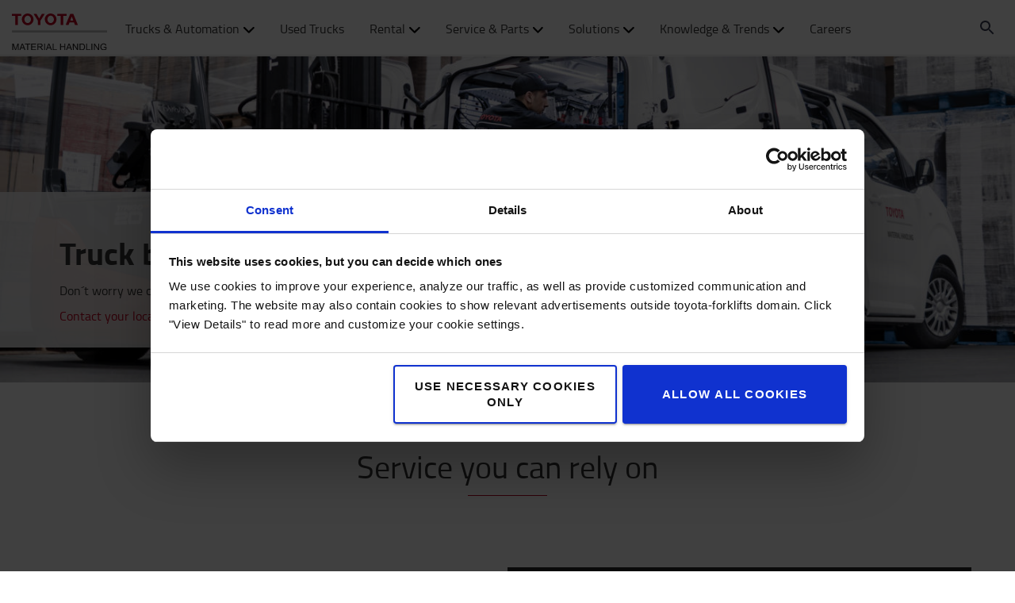

--- FILE ---
content_type: text/html; charset=utf-8
request_url: https://toyota-forklifts.ie/toyota-service/
body_size: 19531
content:



<!DOCTYPE html>
<html lang="en-IE" data-system-lang="en-IE">
<head>
    <meta charset="utf-8">
    <meta http-equiv="X-UA-Compatible" content="IE=edge">
    <meta name="viewport" content="width=device-width, initial-scale=1">
    <title>Toyota Service Solutions | Toyota & BT Pallet Trucks and Forklifts Online Shop | Toyota Material Handling Europe</title>
    
    


    <meta name="description" content="Toyota Service Concept (TSC) is a philosophy Toyota Material Handling UK lives by. We focus on customer satisfaction, reliability, availability, quality, safety, and cost reduction in your operation.
" />

<meta name="robots" content="index, follow">


    <meta property="og:site_name" content="Toyota Material Handling Europe" />

    <meta property="og:type" content="website" />

    <meta property="og:url" content="https://toyota-forklifts.ie/toyota-service/" />
    <meta property="og:title" content="Toyota Service Solutions | Toyota &amp; BT Pallet Trucks and Forklifts Online Shop" />
    <meta property="og:description" content="Toyota Service Concept (TSC) is a philosophy Toyota Material Handling UK lives by. We focus on customer satisfaction, reliability, availability, quality, safety, and cost reduction in your operation.
" />



    <!-- Google fonts -->
    <!-- HTML5 shim and Respond.js for IE8 support of HTML5 elements and media queries -->
    <!-- WARNING: Respond.js doesn't work if you view the page via file:// -->
    <!--[if lt IE 9]>
        <script src="https://oss.maxcdn.com/html5shiv/3.7.2/html5shiv.min.js"> </script>
        <script src="https://oss.maxcdn.com/respond/1.4.2/respond.min.js"> </script>
    <![endif]-->

    <link href="/assets/main-bundle.1768818497239.css" rel="stylesheet" />
    <link rel="preload" href='https://cdn.toyota-forklifts.eu/assets/main-bundle.b4fdf111d2155296.js' as="script">

    <link rel="preconnect" href="https://consent.cookiebot.com">
<link rel="preconnect" href="https://www.googletagmanager.com">

    <link rel="preload" as="image" href="https://tmhe-media.azureedge.net/published/15700_2500x700_toyota%20mh.jpg" media="(min-width: 1430px)" />
<link rel="preload" as="image" href="https://tmhe-media.azureedge.net/published/15700_1400x450_toyota%20mh.jpg" media="(min-width: 800px) and (max-width: 1429.9px)" />
<link rel="preload" as="image" href="https://tmhe-media.azureedge.net/published/15700_768x400_toyota%20mh.jpg" media="(max-width: 799.9px)" />
<link rel="preload" as="image" href="https://tmhe-media.azureedge.net/published/48_768x400_toyota%20mh.jpg" />
<link rel="preload" as="image" href="https://tmhe-media.azureedge.net/published/13438_768x400_toyota%20mh.jpg" />


    
    

    <link rel="icon" href="https://cdn.toyota-forklifts.eu/Content/img/favicon.ico" type="image/x-icon">

<script>
    window.dataLayer = window.dataLayer || [];
    dataLayer.push({
  "country": "Ireland",
  "authenticationStatus": "guest",
  "store": "T-Store",
  "pageID": 1207,
  "pageType": "ContentPage",
  "userType": "external",
  "contentCategory": "Service",
  "contentTag": undefined,
  "contentType": "Content pages",
  "productCategory": undefined,
  "productSubcategory": undefined,
  "productItem": undefined
});
</script>

    
    







    <link rel="alternate" hreflang="de-AT"
          href="https://toyota-forklifts.at/toyota-service/"/>
    <link rel="alternate" hreflang="az-Latn-AZ"
          href="https://toyota-forklifts.az/toyota-service/"/>
    <link rel="alternate" hreflang="bs-Latn-BA"
          href="https://toyota-forklifts.ba/toyota-service/"/>
    <link rel="alternate" hreflang="en-BA"
          href="https://baltic.toyota-forklifts.eu/toyota-service/"/>
    <link rel="alternate" hreflang="et-EE"
          href="https://baltic.toyota-forklifts.eu/et/toyota-service/"/>
    <link rel="alternate" hreflang="lt-LT"
          href="https://baltic.toyota-forklifts.eu/lt/toyota-service/"/>
    <link rel="alternate" hreflang="lv-LV"
          href="https://baltic.toyota-forklifts.eu/lv/toyota-serviss/"/>
    <link rel="alternate" hreflang="fr-BE"
          href="https://toyota-forklifts.be/fr-be/toyota-service/"/>
    <link rel="alternate" hreflang="nl-BE"
          href="https://toyota-forklifts.be/toyota-service/"/>
    <link rel="alternate" hreflang="bg-BG"
          href="https://toyota-forklifts.bg/toyota-service/"/>
    <link rel="alternate" hreflang="de-CH"
          href="https://toyota-forklifts.ch/toyota-service/"/>
    <link rel="alternate" hreflang="fr-CH"
          href="https://toyota-forklifts.ch/fr-ch/le-concept-de-service-toyota/"/>
    <link rel="alternate" hreflang="cs-CZ"
          href="https://toyota-forklifts.cz/toyota-servis/"/>
    <link rel="alternate" hreflang="de-DE"
          href="https://toyota-forklifts.de/toyota-service/"/>
    <link rel="alternate" hreflang="de"
          href="https://toyota-forklifts.de/toyota-service/"/>
    <link rel="alternate" hreflang="da-DK"
          href="https://toyota-forklifts.dk/toyota-truckservice/"/>
    <link rel="alternate" hreflang="es-ES"
          href="https://toyota-forklifts.es/toyota-service/"/>
    <link rel="alternate" hreflang="en"
          href="https://toyota-forklifts.eu/toyota-service/"/>
    <link rel="alternate" hreflang="fi-FI"
          href="https://toyota-forklifts.fi/trukkihuolto/"/>
    <link rel="alternate" hreflang="fr-FR"
          href="https://toyota-forklifts.fr/toyota-service/"/>
    <link rel="alternate" hreflang="fr"
          href="https://toyota-forklifts.fr/toyota-service/"/>
    <link rel="alternate" hreflang="en-GB"
          href="https://toyota-forklifts.co.uk/toyota-service/"/>
    <link rel="alternate" hreflang="ka-GE"
          href="https://toyota-forklifts.ge/toyota-service/"/>
    <link rel="alternate" hreflang="el-GR"
          href="https://toyota-forklifts.gr/toyota-service/"/>
    <link rel="alternate" hreflang="hr-HR"
          href="https://toyota-vilicari.hr/toyota-servis/"/>
    <link rel="alternate" hreflang="hu-HU"
          href="https://toyota-forklifts.hu/toyota-szerviz/"/>
    <link rel="alternate" hreflang="en-IE"
          href="https://toyota-forklifts.ie/toyota-service/"/>
    <link rel="alternate" hreflang="is-IS"
          href="https://toyota-forklifts.is/toyota-service/"/>
    <link rel="alternate" hreflang="it-IT"
          href="https://toyota-forklifts.it/toyota-service/"/>
    <link rel="alternate" hreflang="mk-MK"
          href="https://toyota-forklifts.com.mk/tojota-servis/"/>
    <link rel="alternate" hreflang="mt-MT"
          href="https://toyota-forklifts.com.mt/toyota-service/"/>
    <link rel="alternate" hreflang="nl-NL"
          href="https://toyota-forklifts.nl/toyota-service/"/>
    <link rel="alternate" hreflang="nl"
          href="https://toyota-forklifts.nl/toyota-service/"/>
    <link rel="alternate" hreflang="nb-NO"
          href="https://toyota-forklifts.no/toyota-service/"/>
    <link rel="alternate" hreflang="pl-PL"
          href="https://toyota-forklifts.pl/koncepcja-serwisowa-toyoty/"/>
    <link rel="alternate" hreflang="pt-PT"
          href="https://empilhadores.toyota.pt/servico-toyota/"/>
    <link rel="alternate" hreflang="ro-RO"
          href="https://toyota-forklifts.ro/service-toyota/"/>
    <link rel="alternate" hreflang="sr-Latn-RS"
          href="https://toyota-forklifts.rs/toyota-service/"/>
    <link rel="alternate" hreflang="sv-SE"
          href="https://toyota-forklifts.se/toyota-truckservice/"/>
    <link rel="alternate" hreflang="sk-SK"
          href="https://toyota-forklifts.sk/toyota-servis/"/>
    <link rel="alternate" hreflang="tr-TR"
          href="https://toyota-forklifts.com.tr/toyota-servis-konsepti/"/>
    <link rel="alternate" hreflang="uk-UA"
          href="https://toyota-forklifts.com.ua/toyota-service/"/>


        <link rel="canonical" href="https://toyota-forklifts.ie/toyota-service/" />



    

 
    
    <!-- Google Tag Manager -->
    <script>
        window.dataLayer = window.dataLayer || [];


        (function(w, d, s, l, i) {
            w[l] = w[l] || [];
            w[l].push({
                'gtm.start':
                    new Date().getTime(),
                event: 'gtm.js'
            });
            var f = d.getElementsByTagName(s)[0],
                j = d.createElement(s),
                dl = l != 'dataLayer' ? '&l=' + l : '';
            j.async = true;
            j.src =
                '//www.googletagmanager.com/gtm.js?id=' + i + dl;
            f.parentNode.insertBefore(j, f);
        })(window, document, 'script', 'dataLayer', 'GTM-NDCB8N');
    </script>
    <!-- End Google Tag Manager -->


<script src="https://forms.toyota.ie/external/toyota-ireland.js" async></script>    <meta name="market" content="IE" />
</head>
<body>

    
    

    

    <!-- Google Tag Manager -->
    <noscript>
        <iframe src="//www.googletagmanager.com/ns.html?id=GTM-NDCB8N"
                height="0" width="0" style="display: none; visibility: hidden"></iframe>
    </noscript>
    <!-- End Google Tag Manager -->


    <script type="text/html" id="js-api-query-preferred-language">
        en-IE
    </script>

    
    <noscript>
        <div class="container-fluid noscript">
            <div class="container">
                <p>Javascript needs to be activated for this site</p>
            </div>
        </div>
    </noscript>


    









    <div class="container-fluid">
        





    <div class="main-menu-wrapper js-main-menu-wrapper">
        <div class="container">
            <div id="header-main">

                    <div class="mobile-nav-left">
                        <button class="nav-btn mobile-burger jsMobileMenuToggle" type="button" aria-label="Toggle navigation">
                            <span class="sr-only">Toggle navigation</span>
                            <svg class="mobile-nav__icon mobile-nav__menu" fill="#333333" version="1.1" xmlns="http://www.w3.org/2000/svg" width="24" height="24" viewBox="0 0 32 32">
                                <path d="M2 6h28v4h-28v-4zM2 14h28v4h-28v-4zM2 22h28v4h-28v-4z"></path>
                            </svg>
                            <i class="icon-menu7"></i>
                        </button>

                        <div class="quickSearchButton" data-form="{&quot;formAction&quot;:&quot;/search/&quot;,&quot;searchPlaceholder&quot;:&quot;What are you looking for?&quot;,&quot;searchLabel&quot;:&quot;Search&quot;,&quot;quickLinks&quot;:{&quot;TopMenuLinksTitle&quot;:&quot;&quot;,&quot;Links&quot;:[]},&quot;translations&quot;:{&quot;productsHeader&quot;:&quot;Products&quot;,&quot;usedProductsHeader&quot;:&quot;Used Products&quot;,&quot;pagesHeader&quot;:&quot;Pages&quot;,&quot;accessoriesHeader&quot;:&quot;Accessories&quot;,&quot;stockTrucksHeader&quot;:&quot;Stock trucks&quot;,&quot;noResults&quot;:&quot;No results for &#39;{searchterm}&#39;&quot;,&quot;showAll&quot;:&quot;Show all&quot;,&quot;searchOnWebsite&quot;:&quot;Search on the website&quot;,&quot;closeSearch&quot;:&quot;Close quick search form&quot;,&quot;submitSearch&quot;:&quot;Submit search&quot;}}">
                            <svg class="quick-search-icon" version="1.1" xmlns="http://www.w3.org/2000/svg" width="24" height="24" viewBox="0 0 24 24">
                                <path d="M15.5 14h-.79l-.28-.27C15.41 12.59 16 11.11 16 9.5 16 5.91 13.09 3 9.5 3S3 5.91 3 9.5 5.91 16 9.5 16c1.61 0 3.09-.59 4.23-1.57l.27.28v.79l5 4.99L20.49 19l-4.99-5zm-6 0C7.01 14 5 11.99 5 9.5S7.01 5 9.5 5 14 7.01 14 9.5 11.99 14 9.5 14z"></path>
                            </svg>
                        </div>
                        <div class="header-dropdown jsTopMenu search-wrapper">
                            <div class="inner-wrap">
<div class="search">
<form action="/search/" class="form-inline" method="get">        <label class="sr-only">Search</label>
        <input autocomplete="off" placeholder="What are you looking for?" type="text" class="jsQuickSearch search-input" name="q" data-url="/search/QuickSearch/" />
        <input type="hidden" name="cat" value="t-store" />
        <button type="submit" class="search-btn jsSearchButton">
            <svg version="1.1" xmlns="http://www.w3.org/2000/svg" fill="#333333" width="15" height="16" viewBox="0 0 30 32">
                <path d="M0.109 12.344q0-2.188 0.859-4.188t2.32-3.445 3.477-2.297 4.219-0.852q2.953 0 5.469 1.445t3.977 3.93 1.461 5.406q0 3.031-1.734 5.797l8.859 7.281q0.219 0.219 0.219 0.539t-0.219 0.57l-2.156 2.156q-0.219 0.219-0.563 0.219t-0.563-0.219l-8.906-7.281q-2.719 1.719-5.844 1.719-2.203 0-4.219-0.852t-3.477-2.297-2.32-3.445-0.859-4.188zM3.219 12.344q0 1.547 0.617 2.969t1.656 2.461 2.477 1.648 3.016 0.609 3.016-0.609 2.477-1.648 1.656-2.461 0.617-2.969q0-2.094-1.039-3.859t-2.828-2.797-3.898-1.031-3.898 1.031-2.828 2.797-1.039 3.859z"></path>
            </svg>
        </button>
</form></div>
                                <div class="jsQuickSearchResult"></div>
                            </div>
                        </div>
                    </div>

                    <a class="header-box" href="/"   aria-label="Corporate"   >
                        <img class="logotype" src="https://cdn.toyota-forklifts.eu/Content/img/logo.svg" width="100%" height="31px" loading="lazy" title="Toyota Material Handling" alt="Toyota Material Handling" />
                    </a>
                                    <nav id="mega-menu" class="navbar jsNavbar"></nav>
                    <div class="nav-right">
                        <div class="profile-cart-wrapper">
                                <div class="quickSearchButton" data-form="{&quot;formAction&quot;:&quot;/search/&quot;,&quot;searchPlaceholder&quot;:&quot;What are you looking for?&quot;,&quot;searchLabel&quot;:&quot;Search&quot;,&quot;quickLinks&quot;:{&quot;TopMenuLinksTitle&quot;:&quot;&quot;,&quot;Links&quot;:[]},&quot;translations&quot;:{&quot;productsHeader&quot;:&quot;Products&quot;,&quot;usedProductsHeader&quot;:&quot;Used Products&quot;,&quot;pagesHeader&quot;:&quot;Pages&quot;,&quot;accessoriesHeader&quot;:&quot;Accessories&quot;,&quot;stockTrucksHeader&quot;:&quot;Stock trucks&quot;,&quot;noResults&quot;:&quot;No results for &#39;{searchterm}&#39;&quot;,&quot;showAll&quot;:&quot;Show all&quot;,&quot;searchOnWebsite&quot;:&quot;Search on the website&quot;,&quot;closeSearch&quot;:&quot;Close quick search form&quot;,&quot;submitSearch&quot;:&quot;Submit search&quot;}}">
                                    <svg class="quick-search-icon" version="1.1" xmlns="http://www.w3.org/2000/svg" width="24" height="24" viewBox="0 0 24 24">
                                        <path d="M15.5 14h-.79l-.28-.27C15.41 12.59 16 11.11 16 9.5 16 5.91 13.09 3 9.5 3S3 5.91 3 9.5 5.91 16 9.5 16c1.61 0 3.09-.59 4.23-1.57l.27.28v.79l5 4.99L20.49 19l-4.99-5zm-6 0C7.01 14 5 11.99 5 9.5S7.01 5 9.5 5 14 7.01 14 9.5 11.99 14 9.5 14z"></path>
                                    </svg>
                                </div>





                        </div>

                        <div class="mobile-nav-right js-mobile-nav-right">
                                <button type="button" class="nav-btn header-dropdown-btn jsTopMenuBtn" aria-label="Customer Service ">
                                    <svg class="mobile-nav__icon" fill="#333333" version="1.1" xmlns="http://www.w3.org/2000/svg" width="16.25" height="20" viewBox="0 0 26 32">
                                        <path d="M0.453 6.891q0.047-1.047 0.203-1.375 0.484-0.969 1.375-1.766t1.688-1.297q0.406-0.234 0.672-0.266 0.453-0.094 0.984 0.039t0.781 0.273 0.719 0.438l0.266 0.188q0.578 0.344 1.203 3.016 0.578 2.484 0.578 3.156v0.094q-0.031 0.563-0.578 1.18t-2.078 1.977q0.406 1.297 1.406 2.906t2.031 2.797q1 1.156 2.617 2.508t2.883 1.93q1.375-1.234 1.984-1.695t1.094-0.555l0.344-0.031q0.625 0.047 3.172 0.969t2.813 1.563l0.141 0.313q0.203 0.422 0.297 0.68t0.211 0.742 0.008 0.938-0.438 0.844q-0.563 0.734-1.453 1.531t-1.906 1.156l-0.109 0.031h-0.031q-0.25 0.047-0.727 0.047t-1.227-0.063-1.672-0.281-1.977-0.539-2.242-0.883-2.367-1.281-2.438-1.789-2.383-2.336q-1.781-2.016-3.039-4.367t-1.82-4.289q-0.531-1.953-0.781-3.703-0.203-1.469-0.203-2.438v-0.359z"></path>
                                    </svg>
                                </button>
                                <div class="mobile-contact-dropdown jsTopMenu header-dropdown top-menu">
                                    <div class="inner-wrap">
                                        <ul class="top-menu-link-list">
                <li class="" style="">
                    <a href="/customer-support/customer-service/">Customer Service</a>
                </li>
                <li class=" Find your local dealer" style="">
                    <a href="/customer-support/dealer-network/" title="Find your local dealer">Find your local dealer</a>
                </li>
</ul>
                                        <p><strong>Call us</strong><br /><span class="p">Sales</span>: 01 419 0200<span class="p" style="color: #bb001e;"><br /><br /></span><strong>Open Hours</strong></p>
<p>Monday - Friday: 9am - 5pm&nbsp;<br /><br /></p>
<p><strong><a href="/customer-support/contact-us/" target="_top">Contact us by Email</a></strong></p>
<p>materialhandling@toyota.ie<strong><a href="/customer-support/contact-us/" target="_top"><br /></a></strong>We will respond within 24 hours.</p>

                                    </div>
                                </div>




                        </div>

                    </div>
            </div>
        </div>
    </div>


        














    <div class="breadcrumb-wrapper">


<div class="container">
    <ul class="breadcrumbs">
        
    </ul>
</div>

    </div>
<div id="promotion-area" class="promo">
    <div><div class="promotionblock full">
<div class="promo block-area">
    <div class="promo-block-media">
            <picture>
                <!--[if IE 9]><video style="display: none;"><![endif]-->
                <source srcset="https://tmhe-media.azureedge.net/published/15700_2500x700_toyota%20mh.jpg" media="(min-width: 1430px)">
                <source srcset="https://tmhe-media.azureedge.net/published/15700_1400x450_toyota%20mh.jpg" media="(min-width: 800px)">
                <!--[if IE 9]></video><![endif]-->
                <img src="https://tmhe-media.azureedge.net/published/15700_768x400_toyota%20mh.jpg" loading="lazy" alt="" class="promo-image img-responsive fadein" width="2500" height="700" />
            </picture>
    </div>


    
        <div class="container">
            <div class="promo-content promo-content-half">
                <div class="row">
                    <div class="promo-content-box col-xs-12 col-sm-12 col-md-12">
                            <h1 class="headline-bold heading">Truck broken down?</h1>
                        <p>Don´t worry we can help.</p>
<p><a href="/customer-support/dealer-network/">Contact your local dealer</a></p>
                                            </div>

                </div>
            </div>
        </div>
</div>
</div></div>
</div>

<div class="main-page-area">

    <div class="container jsFancyOverlayArea">
            <div class="block-heading-box">
                <h1 class="talign-center heading" >Service you can rely on</h1>
                <div class="border-bottom"></div>
            </div>            </div>

</div>

<section class="jumplink-component js-jumplink-component">
</section>



<div class="main-page-area">

    <div class="container jsFancyOverlayArea">
        

        <div class="row">
            <div><div class="dividedblock full">

<!-- Fits to content area -->
<div class="dbl full-divided-block ">
    <div class="row">
        <div class="eq-height-columns">
            <div class="dbl-col dbl-bgcolor-White col-md-6 col-xs-12">




                    <div class="dbl-content left ">
                        <h3>Toyota Service Concept, a structured approach to keep your forklifts running</h3>
<p>We do not only provide you with quality products, but also with quality service. Customer satisfaction is our number-one priority, and we do everything we can to meet your expectations.&nbsp;<br /><br />Our service plans keep your business up and running and help you get the most out of your trucks, whatever the make, so you can plan your operation with complete confidence.</p>
<p><br /> <br /><br /></p>


                    </div>

            </div>
            <div class="dbl-col dbl-bgcolor-White col-md-6 col-xs-12">
                
                        <section class="fullwidth-youtube-block">
                            <div class="block-area">
                                <div 
                    class="youtube-player" 
                    data-class="js-youtube--high-res" 
                    data-width="" 
                    data-height="" 
                    data-url="https://www.youtube-nocookie.com/embed/fenx7BEctxY?playlist=fenx7BEctxY&enablejsapi=1&rel=0&autoplay=1"
                    data-id="fenx7BEctxY">
                </div>
                                

<div class="cookieconsent-optout-marketing youtube-consent-wrapper">
  <div>
    <p class="talign-center">
        Please <a href="javascript:Cookiebot.renew()">accept marketing-cookies</a> to watch this video.
    </p>
  </div>
</div>

<script type="text/javascript">
  function showCookieConsent() {
    var cookieconsentOptoutMarketings = document.querySelectorAll('div.cookieconsent-optout-marketing');
    cookieconsentOptoutMarketings.forEach(function(cookieconsentOptoutMarketing) {
      cookieconsentOptoutMarketing.style.removeProperty('display');
    });
  }

  function hideCookieConsent() {
    var cookieconsentOptoutMarketings = document.querySelectorAll('div.cookieconsent-optout-marketing');
    cookieconsentOptoutMarketings.forEach(function(cookieconsentOptoutMarketing) {
      cookieconsentOptoutMarketing.style.display = 'none'
    });
  }

  function showYoutubeVideo() {
    var iframes = document.querySelectorAll('iframe[data-cookieconsent="marketing"]');
    iframes.forEach(function(iframe) {
      iframe.style.removeProperty('display');
    });
  }

  function hideYoutubeVideo() {
    var iframes = document.querySelectorAll('iframe[data-cookieconsent="marketing"]');
    iframes.forEach(function(iframe) {
      iframe.style.display = 'none';
    });
  }

  function handleConsent() {
    if (Cookiebot.consent.marketing) {
      hideCookieConsent();
      showYoutubeVideo();
    } else {
      showCookieConsent();
      hideYoutubeVideo();  
    }
  }

  window.addEventListener('CookiebotOnAccept', handleConsent);
  window.addEventListener("CookiebotOnLoad", handleConsent);
</script>
                            </div>
                        </section>

            </div>
        </div>
    </div>
</div>
</div><div class="dividerblock full"><div class="container">
    <div class="col-xs-12 divider-block margin-bottom-80">
        


        <div class="block-heading-box">
                            <h2 class="talign-center heading">Choose Service Package</h2>
                        <div class="border-bottom"></div>
        </div>


<p>With our packages you can tailor your service to your business, no matter the size.<br />You can combine your service with our fleet management solution <a href="/solutions/i_site-fleet-management/">I_Site</a>,&nbsp;which allows you to be in complete control of your business by providing you with essential fleet and service data.</p>
    </div>
</div></div><div class="tabbedcontentblock full">








<div class="promo block-area">
    <div role="navigation" id="tabbed-content" class="tabbed-content">


            <div id="tabbed-content-menu">
                <ul id="tabs" class="nav nav-tabs" data-tabs="tabs">
                        <li role="presentation" class=active style="width: 33%">
                            <a id="Tab0" href="#Tab06294" data-toggle="tab" data-position="0" data-rel="Tab06294">Preventative Maintenance</a>
                        </li>
                        <li role="presentation"  style="width: 33%">
                            <a id="Tab1" href="#Tab16294" data-toggle="tab" data-position="1" data-rel="Tab16294">Preventative Maintenance +</a>
                        </li>
                        <li role="presentation"  style="width: 33%">
                            <a id="Tab2" href="#Tab26294" data-toggle="tab" data-position="2" data-rel="Tab26294">Full Service</a>
                        </li>
                    <hr class="selected-tab" />
                </ul>
            </div>
        <div class="tab-content">
                    <div class="tab_drawer">
                        <h3 class="d_active tab_drawer_heading" rel="Tab06294">
                            Preventative Maintenance<hr class="sliding-u-l-r" />
                        </h3>
                    </div>
                <div role="tabpanel" class="tab-pane active" id="Tab06294">
                    <div><div class="dividedblock ">

<!-- Fits to content area -->
<div class="dbl full-divided-block ">
    <div class="row">
        <div class="eq-height-columns">
            <div class="dbl-col dbl-bgcolor-White col-md-6 col-xs-12">




                    <div class="dbl-content left ">
                        <h3>Prevent unplanned downtime and costly repairs</h3>
<p class="semibold">Includes:</p>
<div>+ Service &amp; labour according to maintenance plan (250, 500, 750 h visit etc)</div>
<div>+ Travel up to 50 km for service.</div>
<div>+ Report with status and recommendations</div>
<p class="semibold">Not includes:</p>
<div>- Parts service (oil, main filters, lubricants etc)</div>
<div>- Parts normal wear and tear, component failure</div>
<div>- Break-down repairs</div>
<p><span><span class="semibold">Optional:</span> &nbsp;</span>Legal inspection&nbsp;</p>


                    </div>

            </div>
            <div class="dbl-col dbl-bgcolor-Gray col-md-6 col-xs-12">
                            <picture>
                                <!--[if IE 9]><video style="display: none;"><![endif]-->
                                <source srcset="https://cdn.toyota-forklifts.eu/globalassets/03-used-trucks/used-trucks-archive/tabbed-promotion-block/serviceplan_2.jpg?format=webp" media="(min-width: 1430px)" class="img-large">
                                <source srcset="https://cdn.toyota-forklifts.eu/globalassets/03-used-trucks/used-trucks-archive/tabbed-promotion-block/serviceplan_2.jpg?format=webp" media="(min-width: 800px)" class="img-medium">
                                <!--[if IE 9]></video><![endif]-->
                                <img class="img-responsive" loading="lazy" src="https://cdn.toyota-forklifts.eu/globalassets/03-used-trucks/used-trucks-archive/tabbed-promotion-block/serviceplan_2.jpg?format=webp" alt="" width="960" height="266">
                            </picture>
                

            </div>
        </div>
    </div>
</div>
</div></div>
                </div>
                    <div class="tab_drawer">
                        <h3 class="d_active tab_drawer_heading" rel="Tab16294">
                            Preventative Maintenance +<hr class="sliding-u-l-r" />
                        </h3>
                    </div>
                <div role="tabpanel" class="tab-pane " id="Tab16294">
                    <div><div class="dividedblock ">

<!-- Fits to content area -->
<div class="dbl full-divided-block ">
    <div class="row">
        <div class="eq-height-columns">
            <div class="dbl-col dbl-bgcolor-White col-md-6 col-xs-12">




                    <div class="dbl-content left ">
                        <h3>A maintenance plan covering main service&nbsp;</h3>
<p class="semibold">Includes:</p>
<div>+ Service &amp; labour according to maintenance plan (250, 500, 750 h visit etc)</div>
<div>+ Travel up to 50 km for service</div>
<div>+ Report with status and recommendations</div>
<div>+ Parts service (oil, main filters, lubricants etc)</div>
<p class="semibold">Not includes:</p>
<div>- Parts normal wear and tear, component failure</div>
<div>- Break-down repairs</div>
<p><span><span class="semibold">Optional:</span>&nbsp;&nbsp;</span><span>Legal inspection</span></p>


                    </div>

            </div>
            <div class="dbl-col dbl-bgcolor-Gray col-md-6 col-xs-12">
                            <picture>
                                <!--[if IE 9]><video style="display: none;"><![endif]-->
                                <source srcset="https://cdn.toyota-forklifts.eu/globalassets/03-used-trucks/used-trucks-archive/tabbed-promotion-block/serviceplan_1.jpg?format=webp" media="(min-width: 1430px)" class="img-large">
                                <source srcset="https://cdn.toyota-forklifts.eu/globalassets/03-used-trucks/used-trucks-archive/tabbed-promotion-block/serviceplan_1.jpg?format=webp" media="(min-width: 800px)" class="img-medium">
                                <!--[if IE 9]></video><![endif]-->
                                <img class="img-responsive" loading="lazy" src="https://cdn.toyota-forklifts.eu/globalassets/03-used-trucks/used-trucks-archive/tabbed-promotion-block/serviceplan_1.jpg?format=webp" alt="" width="960" height="266">
                            </picture>
                

            </div>
        </div>
    </div>
</div>
</div></div>
                </div>
                    <div class="tab_drawer">
                        <h3 class="d_active tab_drawer_heading" rel="Tab26294">
                            Full Service<hr class="sliding-u-l-r" />
                        </h3>
                    </div>
                <div role="tabpanel" class="tab-pane " id="Tab26294">
                    <div><div class="dividedblock ">

<!-- Fits to content area -->
<div class="dbl full-divided-block ">
    <div class="row">
        <div class="eq-height-columns">
            <div class="dbl-col dbl-bgcolor-White col-md-6 col-xs-12">




                    <div class="dbl-content left ">
                        <h3>Parts and service plan tailored for your application</h3>
<p class="semibold">Includes:</p>
<div>+ Service &amp; labour according to maintenance plan (250, 500, 750 h visit etc)</div>
<div>+ Breakdown cover and parts used in servicing and repairs</div>
<div>+ Report with status and recommendations</div>
<p><span><span class="semibold">Optional:</span></span></p>
<ul>
<li>Out of hours support</li>
<li>On-site technician</li>
<li>Legal inspection</li>
<li>Toyota tyres fitting</li>
<li>Toyota battery care</li>
</ul>


                    </div>

            </div>
            <div class="dbl-col dbl-bgcolor-Gray col-md-6 col-xs-12">
                            <picture>
                                <!--[if IE 9]><video style="display: none;"><![endif]-->
                                <source srcset="https://cdn.toyota-forklifts.eu/globalassets/03-used-trucks/used-trucks-archive/tabbed-promotion-block/serviceplan_3.jpg?format=webp" media="(min-width: 1430px)" class="img-large">
                                <source srcset="https://cdn.toyota-forklifts.eu/globalassets/03-used-trucks/used-trucks-archive/tabbed-promotion-block/serviceplan_3.jpg?format=webp" media="(min-width: 800px)" class="img-medium">
                                <!--[if IE 9]></video><![endif]-->
                                <img class="img-responsive" loading="lazy" src="https://cdn.toyota-forklifts.eu/globalassets/03-used-trucks/used-trucks-archive/tabbed-promotion-block/serviceplan_3.jpg?format=webp" alt="" width="960" height="266">
                            </picture>
                

            </div>
        </div>
    </div>
</div>
</div></div>
                </div>
        </div>
    </div>
</div>

</div><div class="faqsectionblock full">







    <div class="block-area panel-group faq-blockarea container-fluid " id="accordion" role="tablist" aria-multiselectable="true">
        <div class="row">
            <div class="faq faq-list col-sm-6">
                <div>


<div class="panel">
    <div class="panel-heading" role="tab" id="Heading_aec99006-d80a-4ccf-87d5-ea747f9644fa">
        <div class="panel-title">
            <h3 role="button" data-toggle="collapse" data-target="#Answer_aec99006-d80a-4ccf-87d5-ea747f9644fa" aria-expanded="false" aria-controls="" class="collapsed js-faq-link">
                Why should I choose a service package?
                <span class="icon pull-right icon-arrow-down"></span>
            </h3>
        </div>
    </div>
    <div id="Answer_aec99006-d80a-4ccf-87d5-ea747f9644fa" class="panel-collapse collapse" role="tabpanel" aria-labelledby="Heading_aec99006-d80a-4ccf-87d5-ea747f9644fa" aria-expanded="false" style="height: 0px;">
        <div class="panel-body">
            <p><p>With regular maintenance, you can prevent major downtime and repair costs. Broken parts will be identified early enough and fixed before the damage becomes extensive. Repair costs for extensive damage might be as high as the cost of buying a truck. Thus, consider &nbsp;one of our service packages to avoid incurring such huge costs.</p>
<p>Our qualified Toyota technician will access several factors to come up with a schedule that suits you best.&nbsp;</p>
<p>Your best bet is to sign up for a&nbsp;planned service&nbsp;agreement when you buy or rent your Toyota truck.&nbsp;</p>
</p>
        </div>
    </div>
</div>




<div class="panel">
    <div class="panel-heading" role="tab" id="Heading_e39da46f-04e1-477d-9643-3fb1c18afad5">
        <div class="panel-title">
            <h3 role="button" data-toggle="collapse" data-target="#Answer_e39da46f-04e1-477d-9643-3fb1c18afad5" aria-expanded="false" aria-controls="" class="collapsed js-faq-link">
                How often do I need to service my truck?
                <span class="icon pull-right icon-arrow-down"></span>
            </h3>
        </div>
    </div>
    <div id="Answer_e39da46f-04e1-477d-9643-3fb1c18afad5" class="panel-collapse collapse" role="tabpanel" aria-labelledby="Heading_e39da46f-04e1-477d-9643-3fb1c18afad5" aria-expanded="false" style="height: 0px;">
        <div class="panel-body">
            <p><p><span>Servicing your lift truck regularly will help you increase the productivity of your business and ensure safety at the work place. Safety should be a top priority; if ignored, damage and injuries could happen. This could ruin your business and get you into legal problems as well. Thus, take the services seriously to grow your business optimally and safely.</span></p>
<p><span><span>We recommend that you have preventive maintenance services everyXX or XX days to enhance performance and safety.</span></span></p>
</p>
        </div>
    </div>
</div>




<div class="panel">
    <div class="panel-heading" role="tab" id="Heading_abf8b2f5-0e6d-472b-a616-9a14e5587415">
        <div class="panel-title">
            <h3 role="button" data-toggle="collapse" data-target="#Answer_abf8b2f5-0e6d-472b-a616-9a14e5587415" aria-expanded="false" aria-controls="" class="collapsed js-faq-link">
                Does it really matter which replacement parts I put on my truck?
                <span class="icon pull-right icon-arrow-down"></span>
            </h3>
        </div>
    </div>
    <div id="Answer_abf8b2f5-0e6d-472b-a616-9a14e5587415" class="panel-collapse collapse" role="tabpanel" aria-labelledby="Heading_abf8b2f5-0e6d-472b-a616-9a14e5587415" aria-expanded="false" style="height: 0px;">
        <div class="panel-body">
            <p><p><span>&nbsp;Yes, it is. Your Toyota truck came complete with all&nbsp;</span><a href="/parts/genuine-parts/">Toyota Genuine Parts</a><span>. If you start putting will-fit parts on your truck, you’re really compromising its durability and long-term value.</span></p>
</p>
        </div>
    </div>
</div>


                </div>
            </div>
                <div class="faq col-sm-6">
                        <div class="right-column-text">
                            <p>Do you have more questions or need a hand finding the right truck?<br />You can always talk to us when you need any help.</p>
<p><a href="">Contact us</a>&nbsp;or go to our<a href="">&nbsp;FAQ page</a></p>

                        </div>
                                    </div>
        </div>
    </div>
</div><div class="largemediablock full">




        <div class="block-heading-box">
                            <h2 class="talign-center heading">Local to you, always</h2>
                        <div class="border-bottom"></div>
        </div>



<div class="large-media block-area  ">


        <div class="col-md-6 col-sm-12 col-xs-12 pull-right large-media-block-image">
                <img class="media-block-image img-responsive" loading="lazy" alt="Service technician doing truk check" src="https://tmhe-media.azureedge.net/published/48_768x400_toyota%20mh.jpg" width="730" height="380" />
        </div>



    <div class="col-md-6 col-sm-12 col-xs-12 media-block-content media-block-content__align-right">
            <h3 class="media-block-heading">What you always get</h3>

<ul>
<li>A single maintenance agreement for all makes of truck, even if your trucks are not from Toyota</li>
<li>Transparent service with no hidden costs: full worksheet display for secure sign-off</li>
<li>Accredited technicians, who have completed the STEP training programme</li>
<li>Fast response time</li>
<li>Full service history</li>
</ul>
<h3>Every Toyota Service Plan offers you Toyota Genuine Parts</h3>
<ul>
<li>95% of spare parts are always available in stock. Genuine parts are delivered in 24 hours anywhere in Europe</li>
<li>Genuine parts are designed and tested to be safe and to prevent equipment failure</li>
<li>Genuine parts generate a lower downtime risk and repair costs, increasing profitability</li>
<li>Genuine parts are recyclable and environmentally friendly</li>
</ul>


            </div>
</div>
</div><div class="largemediablock full">







<div class="large-media block-area  media-block ">


        <div class="col-md-6 col-sm-12 col-xs-12 pull-left large-media-block-image">
                <img class="media-block-image img-responsive" loading="lazy" alt="Man holding a phone with I_Site app showing" src="https://tmhe-media.azureedge.net/published/13438_768x400_toyota%20mh.jpg" width="730" height="380" />
        </div>



    <div class="col-md-6 col-sm-12 col-xs-12 media-block-content media-block-content__align-left">
            <h3 class="media-block-heading">Brand new feature: service request via the I_Site application</h3>

<ul>
<li>Get in contact with our service team directly</li>
<li>Send a service request message from your mobile device</li>
<li>You can also add a picture and specific message</li>
<li>Quick and easy: reduce downtime &amp; improve productivity</li>
</ul>


            </div>
</div>
</div><div class="dividerblock full"><div class="container">
    <div class="col-xs-12 divider-block margin-bottom-80">
        


        <div class="block-heading-box">
                            <h2 class="talign-center heading">Why Toyota Service?</h2>
                        <div class="border-bottom"></div>
        </div>


    </div>
</div></div><div class="numberanimationblock full">







<div class="number-animation-block block-area clearfix">
        <div class="number-animation-container section-count-5">
            <div class="number-section">
                <span class="number" data-animate-number="5.000">0</span>
            </div>

            <div class="text-section">
                Service technicians
            </div>
        </div>
        <div class="number-animation-container section-count-5">
            <div class="number-section">
                <span class="number" data-animate-number="24">0</span>h
            </div>

            <div class="text-section">
                Delivery of parts 
            </div>
        </div>
        <div class="number-animation-container section-count-5">
            <div class="number-section">
                <span class="number" data-animate-number="4">0</span>million
            </div>

            <div class="text-section">
                Services per year
            </div>
        </div>
        <div class="number-animation-container section-count-5">
            <div class="number-section">
                <span class="number" data-animate-number="96">0</span>%
            </div>

            <div class="text-section">
                Fix at first visit
            </div>
        </div>
        <div class="number-animation-container section-count-5">
            <div class="number-section">
                <span class="number" data-animate-number="54">0</span>
            </div>

            <div class="text-section">
                Net Promoter Score
            </div>
        </div>
</div>
</div><div class="largemediablock full">




        <div class="block-heading-box">
                            <h2 class="talign-center heading">How customers rate us</h2>
                        <div class="border-bottom"></div>
        </div>



<div class="large-media block-area  media-block ">



        <div class="col-md-6 col-sm-12 col-xs-12 pull-right nopadding">
            <div class="product-youtube-area">
                <!-- 16:9 aspect ratio -->
                <div class="embed-responsive embed-responsive-16by9">
                    <div 
                    class="youtube-player" 
                    data-class="" 
                    data-width="" 
                    data-height="" 
                    data-url="https://www.youtube-nocookie.com/embed/OD7N9R3aIVY?rel=0&playlist=OD7N9R3aIVY&enablejsapi=1&autoplay=1"
                    data-id="OD7N9R3aIVY?rel=0">
                </div>
                    

<div class="cookieconsent-optout-marketing youtube-consent-wrapper">
  <div>
    <p class="talign-center">
        Please <a href="javascript:Cookiebot.renew()">accept marketing-cookies</a> to watch this video.
    </p>
  </div>
</div>

<script type="text/javascript">
  function showCookieConsent() {
    var cookieconsentOptoutMarketings = document.querySelectorAll('div.cookieconsent-optout-marketing');
    cookieconsentOptoutMarketings.forEach(function(cookieconsentOptoutMarketing) {
      cookieconsentOptoutMarketing.style.removeProperty('display');
    });
  }

  function hideCookieConsent() {
    var cookieconsentOptoutMarketings = document.querySelectorAll('div.cookieconsent-optout-marketing');
    cookieconsentOptoutMarketings.forEach(function(cookieconsentOptoutMarketing) {
      cookieconsentOptoutMarketing.style.display = 'none'
    });
  }

  function showYoutubeVideo() {
    var iframes = document.querySelectorAll('iframe[data-cookieconsent="marketing"]');
    iframes.forEach(function(iframe) {
      iframe.style.removeProperty('display');
    });
  }

  function hideYoutubeVideo() {
    var iframes = document.querySelectorAll('iframe[data-cookieconsent="marketing"]');
    iframes.forEach(function(iframe) {
      iframe.style.display = 'none';
    });
  }

  function handleConsent() {
    if (Cookiebot.consent.marketing) {
      hideCookieConsent();
      showYoutubeVideo();
    } else {
      showCookieConsent();
      hideYoutubeVideo();  
    }
  }

  window.addEventListener('CookiebotOnAccept', handleConsent);
  window.addEventListener("CookiebotOnLoad", handleConsent);
</script>
                </div>
            </div>
        </div>


    <div class="col-md-6 col-sm-12 col-xs-12 media-block-content media-block-content__align-right">
            <h3 class="media-block-heading">What is important to our customers?</h3>

<p>Through a recognised methodology we ask what is important to our customers and how we perform: the Net Promotor Score allows us to benchmark our performance.</p>
<p>&nbsp;</p>
<p>Since service is a key differentiator, it’s important to our customers that we get repairs done quickly, get things right the first time, and make sure parts are available when they need it.</p>
<p>&nbsp;</p>
<p>Each month we collect more than 1500 customer surveys, which allows us to continuously improve our service. This way we can help our customers increase productivity and control cost.</p>


            <span class="block-link-button red-button">
                <a class="white-btn" href="/toyota-service/toyota-service-concept/" >LEARN MORE ON TOYOTA SERVICE CONCEPT</a>
            </span>
            <!--  white -->
            </div>
</div>
</div></div>
        </div>
    </div>

</div>


    <div id="footer-content">
        <div class="grey-block">
            <div class="container">
                <div class="row footer-area">
                    <div><div class="linkblock ">






    <div class="link-block col-sm-6 col-md-3 block-area margin-bottom-80">
        <h2 class="footer__header">About Toyota</h2>
        <ul class="link-list">
                <li class=" Who we are" style="">
                    <a href="/about-toyota/who-we-are/" target="_top" title="Who we are">Who we are</a>
                </li>
                <li class=" Design Center" style="">
                    <a href="/about-toyota/design/" target="_top" title="Design Center">Design Center</a>
                </li>
                <li class=" Logistic Solution Center" style="">
                    <a href="/about-toyota/logistics-solutions-center/" title="Logistic Solution Center">Logistic Solution Center</a>
                </li>
</ul>
    </div>
</div><div class="linkblock ">






    <div class="link-block col-sm-6 col-md-3 block-area margin-bottom-80">
        <h2 class="footer__header">Toyota values</h2>
        <ul class="link-list">
                <li class=" The Toyota Way" style="">
                    <a href="/about-toyota/the-toyota-way/" title="The Toyota Way">The Toyota Way</a>
                </li>
                <li class=" Toyota Production Systems (TPS)" style="">
                    <a href="/about-toyota/toyota-production-system/" title="Toyota Production Systems (TPS)">Toyota Production Systems (TPS)</a>
                </li>
                <li class=" Sustainability" style="">
                    <a href="/about-toyota/sustainability/" target="_top" title="Sustainability">Sustainability</a>
                </li>
                <li class=" Code of conduct" style="">
                    <a href="https://media.toyota-forklifts.eu/published/1584_Original document_toyota mh.pdf" target="_blank" title="Code of conduct">Code of conduct</a>
                </li>
</ul>
    </div>
</div><div class="linkblock ">






    <div class="link-block col-sm-6 col-md-3 block-area margin-bottom-80">
        <h2 class="footer__header">Tips and guides</h2>
        <ul class="link-list">
                <li class="" style="">
                    <a href="/guides/pallet-guide/">Pallet guide</a>
                </li>
</ul>
    </div>
</div><div class="linkblock ">






    <div class="link-block col-sm-6 col-md-3 block-area margin-bottom-80">
        <h2 class="footer__header">Customer service</h2>
        <ul class="link-list">
                <li class=" Contact us" style="">
                    <a href="/customer-support/contact-us/" title="Contact us">Contact us</a>
                </li>
                <li class="" style="">
                    <a href="/customer-support/dealer-network/">Find your local dealer</a>
                </li>
</ul>
    </div>
</div></div>
                </div>
            </div>
        </div>
    </div>
<div id="footer-bottom" class="white-bg">
    <div class="container footer-bottom__wrapper">
        <div class="footer-bottom__item">
            <ul class="footer-links">
                <li class=" Terms &amp; Conditions" style="">
                    <a href="/legal/terms-and-conditions/" target="_blank" title="Terms &amp; Conditions">Terms &amp; Conditions</a>
                </li>
                <li class=" Privacy policy" style="">
                    <a href="/legal/privacy-policy/" target="_blank" title="Privacy policy">Privacy policy</a>
                </li>
                <li class="" style="">
                    <a href="/legal/cookie-policy/" target="_top">Cookie policy</a>
                </li>
                <li class=" Cookie settings" style="">
                    <a href="/legal/cookie-settings/" target="_blank" title="Cookie settings">Cookie settings</a>
                </li>
</ul>

        </div>
        <span class="footer-bottom__item addthis_horizontal_follow_toolbox"></span>
        <div class="footer-bottom__item footer-bottom__item--info-text">
            <p>Copyright 2022. toyota-forklifts.ie. All rights reserved</p>
        </div>
    </div>
</div>
<script type="text/javascript" src="/ClientResources/Scripts/find.js"></script>
<script type="text/javascript">
if(typeof FindApi === 'function'){var api = new FindApi();api.setApplicationUrl('/');api.setServiceApiBaseUrl('/find_v2/');api.processEventFromCurrentUri();api.bindWindowEvents();api.bindAClickEvent();api.sendBufferedEvents();}
</script>


    </div>

    
    <div class="compare-product-bar jsCompareProductBar  ">
        <div class="container">

            <button type="button" class="toggle jsToggleComparisonBar compare-product-bar__btn" data-showmore="Show comparison" data-showless="Hide comparison">

                Hide comparison
            </button>

            <ul class="jsProductComparisonList">
            </ul>

            <div class="controls">
                <a class="clear-link jsCompareClearAll" href="#">Clear all</a>
                <form action="/compare/">
                    <button
                        type="submit"
                        class="compare-button calltoaction jsCompareButton 
                    disabled">
                        Compare
                    </button>
                </form>
            </div>
        </div>
    </div>


    <span id="mq-detector">
        <span class="visible-xs-inline"></span>
        <span class="visible-sm-inline"></span>
        <span class="visible-md-inline"></span>
        <span class="visible-lg-inline"></span>
        <span class="visible-xl-inline"></span>
    </span>

    
    <script src="//ajax.googleapis.com/ajax/libs/jquery/1.11.3/jquery.min.js"></script>
    <script>window.jQuery || document.write('<script src="https://cdn.toyota-forklifts.eu/Content/js/cdn-fallbacks/jquery-1.11.3.min.js"><\/script>')</script>
    <script src="//maxcdn.bootstrapcdn.com/bootstrap/3.3.1/js/bootstrap.min.js"></script>
    <script>$.fn.modal || document.write('<script src="https://cdn.toyota-forklifts.eu/Content/js/cdn-fallbacks/bootstrap.min.js"><\/script>')</script>
    <script src="https://cdn.toyota-forklifts.eu/Content/js/libs/modernizr.js"></script>
    <script src="https://cdnjs.cloudflare.com/ajax/libs/jquery-autocomplete/1.0.7/jquery.auto-complete.js"></script>


        <script>
        var megaMenu = JSON.parse('{\"megaMenuBlocks\":[{\"title\":\"Trucks \\u0026 Automation\",\"link\":\"\",\"promoTitle\":\"Rethink your energy - reach new levels\",\"promoDescription\":\"The new BT Reflex R, E, O-series has arrived.\",\"promoImage\":\"https://cdn.toyota-forklifts.eu/globalassets/02-new-products/reach-trucks/new-bt-reflex/charging-710x450-px-side-view.jpg?format=webp\\u0026preset=Small\\u0026autorotate=true\",\"promoLink\":\"/link/747b452565874d8ab458453d24c50cec.aspx\",\"areas\":{\"mainArea\":{\"title\":\"Premium trucks\",\"link\":\"\",\"megaMenuBlockLinks\":[{\"name\":\"Hand pallet trucks\",\"description\":null,\"link\":\"https://toyota-forklifts.ie/our-products/handpallet-trucks/\",\"image\":\"https://cdn.toyota-forklifts.eu/globalassets/02-new-products/mega-menu-icons/hand-pallet-truck-min.jpg?format=webp\\u0026preset=ConfigOption\\u0026autorotate=true\"},{\"name\":\"Powered pallet trucks\",\"description\":null,\"link\":\"https://toyota-forklifts.ie/our-products/powered-pallet-trucks/\",\"image\":\"https://cdn.toyota-forklifts.eu/globalassets/02-new-products/mega-menu-icons/powered-pallet-truck-min.jpg?format=webp\\u0026preset=ConfigOption\\u0026autorotate=true\"},{\"name\":\"Powered stackers\",\"description\":null,\"link\":\"https://toyota-forklifts.ie/our-products/stackers/\",\"image\":\"https://cdn.toyota-forklifts.eu/globalassets/02-new-products/mega-menu-icons/powered-stacker-min.jpg?format=webp\\u0026preset=ConfigOption\\u0026autorotate=true\"},{\"name\":\"Order pickers\",\"description\":null,\"link\":\"https://toyota-forklifts.ie/our-products/order-pickers/\",\"image\":\"https://cdn.toyota-forklifts.eu/globalassets/02-new-products/mega-menu-icons/order-picking-min.jpg?format=webp\\u0026preset=ConfigOption\\u0026autorotate=true\"},{\"name\":\"Reach trucks\",\"description\":null,\"link\":\"https://toyota-forklifts.ie/our-products/reach-trucks/\",\"image\":\"https://cdn.toyota-forklifts.eu/globalassets/02-new-products/mega-menu-icons/reach-truck-min.jpg?format=webp\\u0026preset=ConfigOption\\u0026autorotate=true\"},{\"name\":\"Electric forklift trucks\",\"description\":null,\"link\":\"https://toyota-forklifts.ie/our-products/electric-forklift-trucks/\",\"image\":\"https://cdn.toyota-forklifts.eu/globalassets/02-new-products/mega-menu-icons/electric-forklift-trucks-min.jpg?format=webp\\u0026preset=ConfigOption\\u0026autorotate=true\"},{\"name\":\"Engine-powered forklift trucks\",\"description\":null,\"link\":\"https://toyota-forklifts.ie/our-products/engine-powered-forklift-trucks/\",\"image\":\"https://cdn.toyota-forklifts.eu/globalassets/02-new-products/mega-menu-icons/ic-counterbalanced-truck-min.jpg?format=webp\\u0026preset=ConfigOption\\u0026autorotate=true\"},{\"name\":\"Towing tractors\",\"description\":null,\"link\":\"https://toyota-forklifts.ie/our-products/tow-tractors/\",\"image\":\"https://cdn.toyota-forklifts.eu/globalassets/00-mega-menu/truck--automation/towing-tractor-min2.jpg?format=webp\\u0026preset=ConfigOption\\u0026autorotate=true\"},{\"name\":\"Very Narrow Aisle Trucks\",\"description\":null,\"link\":\"https://toyota-forklifts.ie/our-products/vna/\",\"image\":\"https://cdn.toyota-forklifts.eu/globalassets/02-new-products/mega-menu-icons/very-narrow-aisle-truck-min.jpg?format=webp\\u0026preset=ConfigOption\\u0026autorotate=true\"},{\"name\":\"Looking for a customized truck?\",\"description\":null,\"link\":\"https://toyota-forklifts.ie/our-products/special-trucks/\",\"image\":null}]},\"linkArea1\":{\"title\":\"Automation\",\"link\":\"\",\"megaMenuBlockLinks\":[{\"name\":\"Automated warehouse trucks\",\"description\":null,\"link\":\"https://toyota-forklifts.ie/automated-solutions/\",\"image\":\"https://cdn.toyota-forklifts.eu/globalassets/sae160.png?format=webp\\u0026preset=ConfigOption\\u0026autorotate=true\"},{\"name\":\"Automate your warehouse\",\"description\":\"Guide to optimise with automation\",\"link\":\"/link/c35c65c433614addb36dd7d2a9ebdf52.aspx\",\"image\":null}]},\"linkArea2\":{\"title\":\"Also interested in?\",\"link\":\"\",\"megaMenuBlockLinks\":[{\"name\":\"Accessories\",\"description\":null,\"link\":null,\"image\":null},{\"name\":\"I_Site\",\"description\":\"Fleet managment solution\",\"link\":\"https://toyota-forklifts.ie/solutions/i_site-fleet-management/\",\"image\":null},{\"name\":\"Lithium-Ion\",\"description\":\"Fully integrated \\u0026 assembled by Toyota\",\"link\":\"https://toyota-forklifts.ie/solutions/energy-solutions/\",\"image\":null}]}}},{\"title\":\"Used Trucks\",\"link\":\"https://toyota-forklifts.ie/used-solutions/approved-used-trucks/\",\"promoTitle\":null,\"promoDescription\":null,\"promoImage\":null,\"promoLink\":\"\",\"areas\":{\"mainArea\":{\"title\":null,\"link\":\"\",\"megaMenuBlockLinks\":[]},\"linkArea1\":{\"title\":null,\"link\":\"\",\"megaMenuBlockLinks\":[]},\"linkArea2\":{\"title\":null,\"link\":\"\",\"megaMenuBlockLinks\":[]}}},{\"title\":\"Rental\",\"link\":\"\",\"promoTitle\":null,\"promoDescription\":null,\"promoImage\":null,\"promoLink\":\"\",\"areas\":{\"mainArea\":{\"title\":\"Rental solutions\",\"link\":\"\",\"megaMenuBlockLinks\":[{\"name\":\"Hire a truck\",\"description\":\"Rent a truck up to 7 years\",\"link\":\"https://toyota-forklifts.ie/rental-solutions/\",\"image\":null}]},\"linkArea1\":{\"title\":\"Why rent?\",\"link\":\"\",\"megaMenuBlockLinks\":[{\"name\":\"Rent or buy a truck?\",\"description\":null,\"link\":\"https://toyota-forklifts.ie/guides/rent-or-buy/\",\"image\":null},{\"name\":\"7 reasons to rent\",\"description\":null,\"link\":\"https://toyota-forklifts.ie/guides/rent-or-buy/7-reasons-to-rent/\",\"image\":null}]},\"linkArea2\":{\"title\":\"Also interested in?\",\"link\":\"\",\"megaMenuBlockLinks\":[{\"name\":\"Used trucks\",\"description\":\"Refurbished \\u0026 Approved\",\"link\":\"https://toyota-forklifts.ie/used-solutions/approved-used-trucks/\",\"image\":null}]}}},{\"title\":\"Service \\u0026 Parts\",\"link\":\"\",\"promoTitle\":\" \",\"promoDescription\":null,\"promoImage\":null,\"promoLink\":\"\",\"areas\":{\"mainArea\":{\"title\":\"Service\",\"link\":\"\",\"megaMenuBlockLinks\":[{\"name\":\"Service packages\",\"description\":\"Tailored service solutions\",\"link\":\"https://toyota-forklifts.ie/toyota-service/\",\"image\":null},{\"name\":\"Toyota Service Concept\",\"description\":\"Join our 12 key values program\",\"link\":\"https://toyota-forklifts.ie/toyota-service/toyota-service-concept/\",\"image\":null}]},\"linkArea1\":{\"title\":\"Parts\",\"link\":\"\",\"megaMenuBlockLinks\":[{\"name\":\"Toyota Genuine Parts\",\"description\":\"Quality guaranteed\",\"link\":\"https://toyota-forklifts.ie/parts/genuine-parts/\",\"image\":null}]},\"linkArea2\":{\"title\":\"Also interested in?\",\"link\":\"\",\"megaMenuBlockLinks\":[{\"name\":\"I_Site\",\"description\":\"Fleet \\u0026 service management\",\"link\":\"https://toyota-forklifts.ie/solutions/i_site-fleet-management/\",\"image\":null}]}}},{\"title\":\"Solutions\",\"link\":\"\",\"promoTitle\":\"Service data direct in your mobile\",\"promoDescription\":\"Request a demo \\u003e\\u003e\",\"promoImage\":\"https://cdn.toyota-forklifts.eu/globalassets/99-our-offer/product-range/i_site/mobile-i-site-small.jpg?format=webp\\u0026preset=Small\\u0026autorotate=true\",\"promoLink\":\"https://toyota-forklifts.ie/customer-support/contact-us/\",\"areas\":{\"mainArea\":{\"title\":\"Solutions\",\"link\":\"\",\"megaMenuBlockLinks\":[{\"name\":\"I_Site\",\"description\":\"Fleet \\u0026 service management\",\"link\":\"https://toyota-forklifts.ie/solutions/i_site-fleet-management/\",\"image\":null},{\"name\":\"Automated solutions\",\"description\":\"Optimise your use of staff\",\"link\":\"https://toyota-forklifts.ie/automated-solutions/\",\"image\":null},{\"name\":\"Racking solutions\",\"description\":\"All you need to build up your warehouse\",\"link\":\"https://toyota-forklifts.ie/solutions/racking-solutions/\",\"image\":null},{\"name\":\"Energy solutions\",\"description\":\"Learn how Lithium-Ion will help you and our planet\",\"link\":\"https://toyota-forklifts.ie/solutions/energy-solutions/\",\"image\":null},{\"name\":\"Toyota Lean Academy\",\"description\":\"Learn lean from the source\",\"link\":\"https://toyota-forklifts.ie/toyota-lean-academy/\",\"image\":null}]},\"linkArea1\":{\"title\":\"Recommendation for your industry\",\"link\":\"\",\"megaMenuBlockLinks\":[{\"name\":\"Manufacturing\",\"description\":null,\"link\":\"https://toyota-forklifts.ie/solutions/your-sector/manufacturing/\",\"image\":null},{\"name\":\"Retail \\u0026 warehouse\",\"description\":null,\"link\":\"https://toyota-forklifts.ie/solutions/your-sector/retail--warehouse/\",\"image\":null},{\"name\":\"Transport \\u0026 distribution\",\"description\":null,\"link\":\"https://toyota-forklifts.ie/solutions/your-sector/transport--distribution/\",\"image\":null},{\"name\":\"Smaller businesses\",\"description\":null,\"link\":\"https://toyota-forklifts.ie/solutions/your-sector/smaller-businesses/\",\"image\":null},{\"name\":\"Cold store\",\"description\":null,\"link\":\"https://toyota-forklifts.ie/solutions/your-sector/temperature-controlled-environments/\",\"image\":null},{\"name\":\"Other environments\",\"description\":\"Airports, Food, Beverage etc\",\"link\":\"https://toyota-forklifts.ie/solutions/your-sector/other-environments/\",\"image\":null}]},\"linkArea2\":{\"title\":\"Also interested in?\",\"link\":\"\",\"megaMenuBlockLinks\":[{\"name\":\"Smart trucks\",\"description\":\"Get smart with our I_site fleet management\",\"link\":\"https://toyota-forklifts.ie/solutions/smart-logistics/smart-trucks/\",\"image\":null},{\"name\":\"Forklift \\u0026 safety training\",\"description\":\"Book operator training\",\"link\":\"https://toyota-forklifts.ie/solutions/operator-training/\",\"image\":null}]}}},{\"title\":\"Knowledge \\u0026 Trends\",\"link\":\"\",\"promoTitle\":\"Heard about Lithium-ion  batteries?\",\"promoDescription\":\"How does it really work?\",\"promoImage\":\"https://cdn.toyota-forklifts.eu/globalassets/qbank/bt-reflex-reo-series-li-ion-battery-charging_hi-5.jpg?format=webp\\u0026preset=Small\\u0026autorotate=true\",\"promoLink\":\"https://toyota-forklifts.ie/solutions/energy-solutions/\",\"areas\":{\"mainArea\":{\"title\":\"Knowledge base\",\"link\":\"\",\"megaMenuBlockLinks\":[{\"name\":\"Training\",\"description\":\"Drivers training, I_Site training etc.\",\"link\":\"https://toyota-forklifts.ie/solutions/operator-training/\",\"image\":null},{\"name\":\"Customer cases\",\"description\":\"How can you drive efficient operations?\",\"link\":\"https://toyota-forklifts.ie/case-studies/\",\"image\":null},{\"name\":\"Fairs \\u0026 events\",\"description\":\"Meet our material handling experts\",\"link\":\"https://toyota-forklifts.ie/about-toyota/news-and-editorials/\",\"image\":null}]},\"linkArea1\":{\"title\":\"Lean thinking\",\"link\":\"\",\"megaMenuBlockLinks\":[{\"name\":\"Toyota Production system (TPS)\",\"description\":null,\"link\":\"https://toyota-forklifts.ie/about-toyota/toyota-production-system/\",\"image\":null}]},\"linkArea2\":{\"title\":\"Connectivity\",\"link\":\"\",\"megaMenuBlockLinks\":[{\"name\":\"Toyota smart trucks\",\"description\":\"Integrated telematics as standard\",\"link\":\"https://toyota-forklifts.ie/solutions/smart-logistics/smart-trucks/\",\"image\":null},{\"name\":\"Smart Logistics\",\"description\":\"Solutions for today and tomorrow\",\"link\":\"https://toyota-forklifts.ie/solutions/smart-logistics/\",\"image\":null},{\"name\":\"I_Site\",\"description\":\"Fleet Managment tool\",\"link\":\"https://toyota-forklifts.ie/solutions/i_site-fleet-management/\",\"image\":null}]}}},{\"title\":\"Careers\",\"link\":\"\",\"promoTitle\":null,\"promoDescription\":null,\"promoImage\":null,\"promoLink\":\"\",\"areas\":{\"mainArea\":{\"title\":null,\"link\":\"\",\"megaMenuBlockLinks\":[]},\"linkArea1\":{\"title\":null,\"link\":\"\",\"megaMenuBlockLinks\":[]},\"linkArea2\":{\"title\":null,\"link\":\"\",\"megaMenuBlockLinks\":[]}}}],\"shopDisabled\":true,\"userAuthenticated\":false,\"isAccountSectionAvailable\":false,\"loginUrl\":null,\"profileUrl\":null,\"logoutUrl\":null,\"loginText\":\"Sign in\",\"logoutText\":\"Sign out\",\"backText\":\"Back\",\"myPagesOverviewText\":\"Overview\",\"languages\":[{\"name\":\"IE | English\",\"url\":\"/toyota-service/\",\"isCurrentLanguage\":true}],\"topMenuLinks\":{\"topMenuLinksTitle\":\"\",\"links\":[{\"text\":\"Our Dealer Network\",\"link\":\"/customer-support/dealer-network/\"}]},\"contactLinks\":{\"topMenuLinksTitle\":\"Customer Service \",\"links\":[{\"text\":\"Customer Service\",\"link\":\"/customer-support/customer-service/\"},{\"text\":\"Find your local dealer\",\"link\":\"/customer-support/dealer-network/\"}]}}');
        </script>


    <script id="support-area-configuration" type="application/json">{"enabledAreas":[],"pageId":null,"isProductPage":false,"isUsedProductPage":false}</script>
    

    <script src="https://cdn.toyota-forklifts.eu/assets/runtime-bundle.52f95bd1f02f93b0.js"></script>
    <script src="https://cdn.toyota-forklifts.eu/assets/main-bundle.b4fdf111d2155296.js"></script>
    
    


    <script>
    if ($.validator) {
        $.extend($.validator.messages,
            {
                required: "The field is required",
                maxlength: $.validator.format("The max number of characters allowed is {0}"),
                minlength: $.validator.format("You have to enter at least {0} characters"),
                rangelength: $.validator.format("Enter at least {0} and at most {1} characters"),
                email: "Enter a valid email address",
                vat: "[Missing text &#39;/Validation/Messages/VatInvalidFormat&#39; for &#39;English (Ireland)&#39;]",
                url: "Enter a valid URL",
                date: "Enter a valid date",
                dateISO: "Enter a valid date (YYYY-MM-DD)",
                number: "Enter a valid number",
                digits: "Use digits only",
                equalTo: "Enter the same value again",
                range: $.validator.format("Enter a value between {0} and {1}"),
                max: $.validator.format("Enter a value less than or equal to {0}"),
                min: $.validator.format("Enter a value greater than or equal to {0}"),
                creditcard: "Enter a valid credit card number"
            });

        var defaultRangeValidator = $.validator.methods.range;
        $.validator.methods.range = function(value, element, param) {
            if (element.type === 'checkbox') {
                // if it's a checkbox return true if it is checked
                return element.checked;
            } else {
                // otherwise run the default validation function
                return defaultRangeValidator.call(this, value, element, param);
            }
        }
    }
    </script>
    <script>
        $('.usage-area a[href^="#"]').click(function (e) {
            e.preventDefault();
        });
    </script>

    

    <script id="formrequesturl" type="application/json">"/customer-support/contact-us-forms/formrequest"</script>

    <script type="application/ld+json">{"@context": "https://schema.org", "@type": "FAQPage", "mainEntity": [{"@type": "Question", 
"name": "Why should I choose a service package?", 
"acceptedAnswer":{ 
    "@type":"Answer", 
    "text":"<p>With regular maintenance, you can prevent major downtime and repair costs. Broken parts will be identified early enough and fixed before the damage becomes extensive. Repair costs for extensive damage might be as high as the cost of buying a truck. Thus, consider &nbsp;one of our service packages to avoid incurring such huge costs.</p><p>Our qualified Toyota technician will access several factors to come up with a schedule that suits you best.&nbsp;</p><p>Your best bet is to sign up for a&nbsp;planned service&nbsp;agreement when you buy or rent your Toyota truck.&nbsp;</p>"}
},{"@type": "Question", 
"name": "How often do I need to service my truck?", 
"acceptedAnswer":{ 
    "@type":"Answer", 
    "text":"<p><span>Servicing your lift truck regularly will help you increase the productivity of your business and ensure safety at the work place. Safety should be a top priority; if ignored, damage and injuries could happen. This could ruin your business and get you into legal problems as well. Thus, take the services seriously to grow your business optimally and safely.</span></p><p><span><span>We recommend that you have preventive maintenance services everyXX or XX days to enhance performance and safety.</span></span></p>"}
},{"@type": "Question", 
"name": "Does it really matter which replacement parts I put on my truck?", 
"acceptedAnswer":{ 
    "@type":"Answer", 
    "text":"<p><span>&nbsp;Yes, it is. Your Toyota truck came complete with all&nbsp;</span><a href='/link/ff5d068ce5124aa5a5102a372c556663.aspx'>Toyota Genuine Parts</a><span>. If you start putting will-fit parts on your truck, you’re really compromising its durability and long-term value.</span></p>"}
}
]}</script>
    <link href="https://cdnjs.cloudflare.com/ajax/libs/jquery-autocomplete/1.0.7/jquery.auto-complete.min.css" rel="preload" as="style" onload="this.rel = 'stylesheet'" />
    <div class="backdrop"></div>
    <div id="js-CustomerSupportCenter"></div>
</body>
</html>
